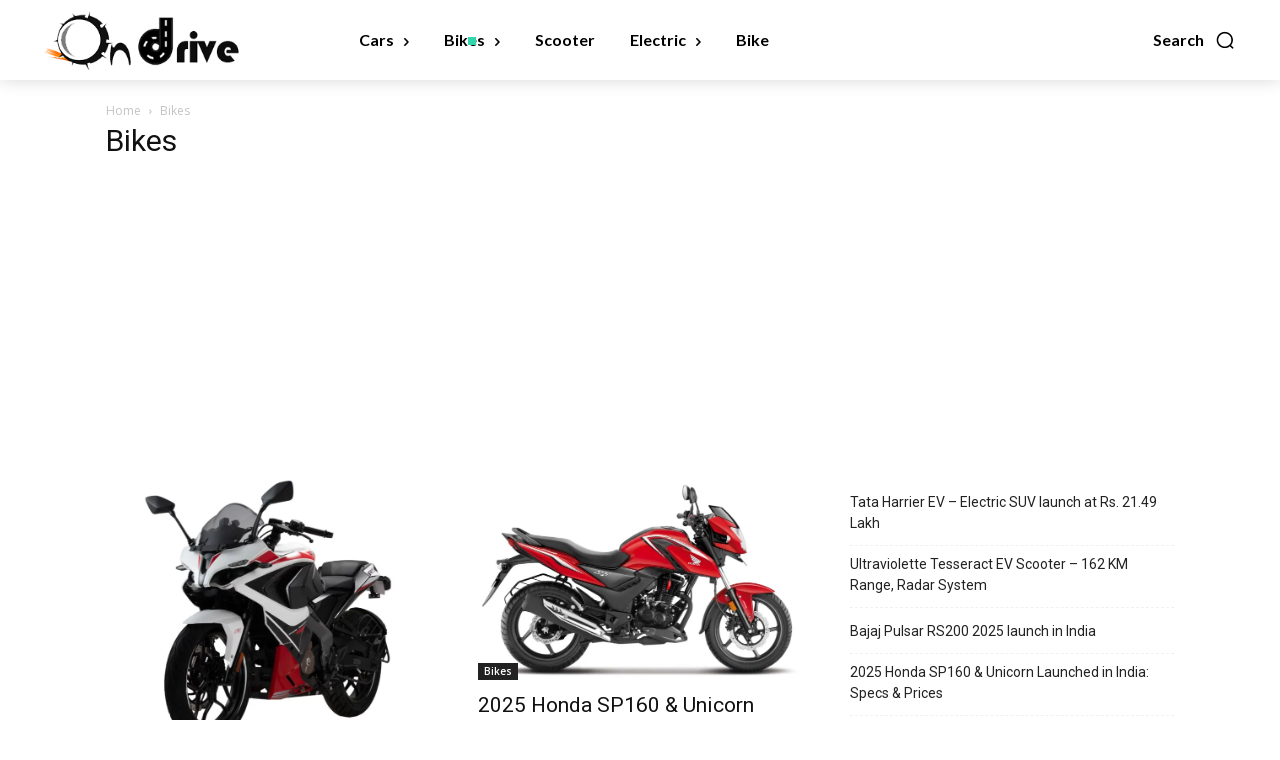

--- FILE ---
content_type: text/html; charset=utf-8
request_url: https://www.google.com/recaptcha/api2/aframe
body_size: 268
content:
<!DOCTYPE HTML><html><head><meta http-equiv="content-type" content="text/html; charset=UTF-8"></head><body><script nonce="PXTfzwZFwm1tVLU6YJYD1w">/** Anti-fraud and anti-abuse applications only. See google.com/recaptcha */ try{var clients={'sodar':'https://pagead2.googlesyndication.com/pagead/sodar?'};window.addEventListener("message",function(a){try{if(a.source===window.parent){var b=JSON.parse(a.data);var c=clients[b['id']];if(c){var d=document.createElement('img');d.src=c+b['params']+'&rc='+(localStorage.getItem("rc::a")?sessionStorage.getItem("rc::b"):"");window.document.body.appendChild(d);sessionStorage.setItem("rc::e",parseInt(sessionStorage.getItem("rc::e")||0)+1);localStorage.setItem("rc::h",'1769179968197');}}}catch(b){}});window.parent.postMessage("_grecaptcha_ready", "*");}catch(b){}</script></body></html>